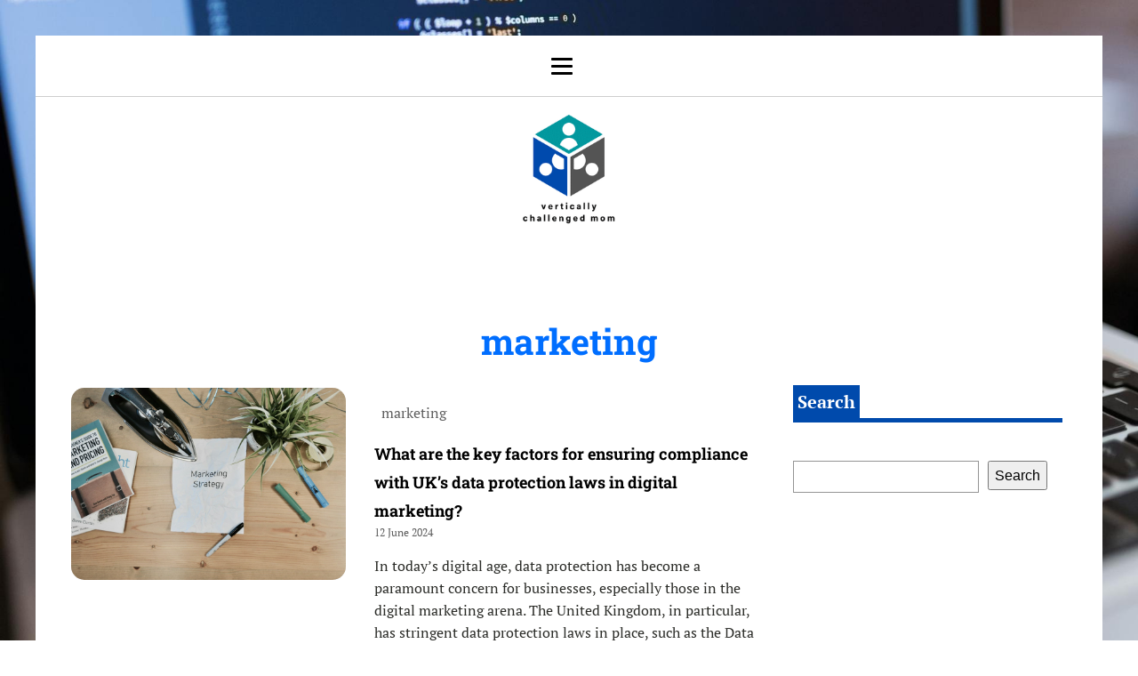

--- FILE ---
content_type: text/html; charset=UTF-8
request_url: https://verticallychallengedmom.com/category/marketing
body_size: 14734
content:
<!DOCTYPE html>
<html lang="en-GB" >
<head>
<meta charset="UTF-8">
<meta name="viewport" content="width=device-width, initial-scale=1.0">
<!-- WP_HEAD() START -->
<meta name='robots' content='index, follow, max-image-preview:large, max-snippet:-1, max-video-preview:-1' />
	<style>img:is([sizes="auto" i], [sizes^="auto," i]) { contain-intrinsic-size: 3000px 1500px }</style>
	
	<!-- This site is optimized with the Yoast SEO plugin v26.3 - https://yoast.com/wordpress/plugins/seo/ -->
	<title>marketing Archives - Database Testing Strategies - verticallychallengedmom.com</title>
<link data-wpr-hosted-gf-parameters="family=PT%20Serif%3A100%2C200%2C300%2C400%2C500%2C600%2C700%2C800%2C900%7CRoboto%20Slab%3A100%2C200%2C300%2C400%2C500%2C600%2C700%2C800%2C900&display=swap" href="https://verticallychallengedmom.com/wp-content/cache/fonts/1/google-fonts/css/8/7/e/cda59621ead257948c75eb1ffb7c2.css" rel="stylesheet">
	<link rel="canonical" href="https://verticallychallengedmom.com/category/marketing" />
	<meta property="og:locale" content="en_GB" />
	<meta property="og:type" content="article" />
	<meta property="og:title" content="marketing Archives - Database Testing Strategies - verticallychallengedmom.com" />
	<meta property="og:url" content="https://verticallychallengedmom.com/category/marketing" />
	<meta property="og:site_name" content="Database Testing Strategies - verticallychallengedmom.com" />
	<meta name="twitter:card" content="summary_large_image" />
	<script type="application/ld+json" class="yoast-schema-graph">{"@context":"https://schema.org","@graph":[{"@type":"CollectionPage","@id":"https://verticallychallengedmom.com/category/marketing","url":"https://verticallychallengedmom.com/category/marketing","name":"marketing Archives - Database Testing Strategies - verticallychallengedmom.com","isPartOf":{"@id":"https://verticallychallengedmom.com/#website"},"primaryImageOfPage":{"@id":"https://verticallychallengedmom.com/category/marketing#primaryimage"},"image":{"@id":"https://verticallychallengedmom.com/category/marketing#primaryimage"},"thumbnailUrl":"https://verticallychallengedmom.com/wp-content/uploads/2024/06/campaign-creators-yktK2qaiVHI-unsplash-19.jpg","breadcrumb":{"@id":"https://verticallychallengedmom.com/category/marketing#breadcrumb"},"inLanguage":"en-GB"},{"@type":"ImageObject","inLanguage":"en-GB","@id":"https://verticallychallengedmom.com/category/marketing#primaryimage","url":"https://verticallychallengedmom.com/wp-content/uploads/2024/06/campaign-creators-yktK2qaiVHI-unsplash-19.jpg","contentUrl":"https://verticallychallengedmom.com/wp-content/uploads/2024/06/campaign-creators-yktK2qaiVHI-unsplash-19.jpg","width":1920,"height":1280},{"@type":"BreadcrumbList","@id":"https://verticallychallengedmom.com/category/marketing#breadcrumb","itemListElement":[{"@type":"ListItem","position":1,"name":"Home","item":"https://verticallychallengedmom.com/"},{"@type":"ListItem","position":2,"name":"marketing"}]},{"@type":"WebSite","@id":"https://verticallychallengedmom.com/#website","url":"https://verticallychallengedmom.com/","name":"Database Testing Strategies - verticallychallengedmom.com","description":"VerticallyChallengedMom - Navigating the Tech Terrain, High Standards, Low Altitude!","potentialAction":[{"@type":"SearchAction","target":{"@type":"EntryPoint","urlTemplate":"https://verticallychallengedmom.com/?s={search_term_string}"},"query-input":{"@type":"PropertyValueSpecification","valueRequired":true,"valueName":"search_term_string"}}],"inLanguage":"en-GB"}]}</script>
	<!-- / Yoast SEO plugin. -->


<link href='https://fonts.gstatic.com' crossorigin rel='preconnect' />
<link rel="alternate" type="application/rss+xml" title="Database Testing Strategies - verticallychallengedmom.com &raquo; marketing Category Feed" href="https://verticallychallengedmom.com/category/marketing/feed" />
<link rel='stylesheet' id='wp-block-library-css' href='https://verticallychallengedmom.com/wp-includes/css/dist/block-library/style.min.css?ver=6.8.3' type='text/css' media='all' />
<style id='classic-theme-styles-inline-css' type='text/css'>
/*! This file is auto-generated */
.wp-block-button__link{color:#fff;background-color:#32373c;border-radius:9999px;box-shadow:none;text-decoration:none;padding:calc(.667em + 2px) calc(1.333em + 2px);font-size:1.125em}.wp-block-file__button{background:#32373c;color:#fff;text-decoration:none}
</style>
<style id='global-styles-inline-css' type='text/css'>
:root{--wp--preset--aspect-ratio--square: 1;--wp--preset--aspect-ratio--4-3: 4/3;--wp--preset--aspect-ratio--3-4: 3/4;--wp--preset--aspect-ratio--3-2: 3/2;--wp--preset--aspect-ratio--2-3: 2/3;--wp--preset--aspect-ratio--16-9: 16/9;--wp--preset--aspect-ratio--9-16: 9/16;--wp--preset--color--black: #000000;--wp--preset--color--cyan-bluish-gray: #abb8c3;--wp--preset--color--white: #ffffff;--wp--preset--color--pale-pink: #f78da7;--wp--preset--color--vivid-red: #cf2e2e;--wp--preset--color--luminous-vivid-orange: #ff6900;--wp--preset--color--luminous-vivid-amber: #fcb900;--wp--preset--color--light-green-cyan: #7bdcb5;--wp--preset--color--vivid-green-cyan: #00d084;--wp--preset--color--pale-cyan-blue: #8ed1fc;--wp--preset--color--vivid-cyan-blue: #0693e3;--wp--preset--color--vivid-purple: #9b51e0;--wp--preset--gradient--vivid-cyan-blue-to-vivid-purple: linear-gradient(135deg,rgba(6,147,227,1) 0%,rgb(155,81,224) 100%);--wp--preset--gradient--light-green-cyan-to-vivid-green-cyan: linear-gradient(135deg,rgb(122,220,180) 0%,rgb(0,208,130) 100%);--wp--preset--gradient--luminous-vivid-amber-to-luminous-vivid-orange: linear-gradient(135deg,rgba(252,185,0,1) 0%,rgba(255,105,0,1) 100%);--wp--preset--gradient--luminous-vivid-orange-to-vivid-red: linear-gradient(135deg,rgba(255,105,0,1) 0%,rgb(207,46,46) 100%);--wp--preset--gradient--very-light-gray-to-cyan-bluish-gray: linear-gradient(135deg,rgb(238,238,238) 0%,rgb(169,184,195) 100%);--wp--preset--gradient--cool-to-warm-spectrum: linear-gradient(135deg,rgb(74,234,220) 0%,rgb(151,120,209) 20%,rgb(207,42,186) 40%,rgb(238,44,130) 60%,rgb(251,105,98) 80%,rgb(254,248,76) 100%);--wp--preset--gradient--blush-light-purple: linear-gradient(135deg,rgb(255,206,236) 0%,rgb(152,150,240) 100%);--wp--preset--gradient--blush-bordeaux: linear-gradient(135deg,rgb(254,205,165) 0%,rgb(254,45,45) 50%,rgb(107,0,62) 100%);--wp--preset--gradient--luminous-dusk: linear-gradient(135deg,rgb(255,203,112) 0%,rgb(199,81,192) 50%,rgb(65,88,208) 100%);--wp--preset--gradient--pale-ocean: linear-gradient(135deg,rgb(255,245,203) 0%,rgb(182,227,212) 50%,rgb(51,167,181) 100%);--wp--preset--gradient--electric-grass: linear-gradient(135deg,rgb(202,248,128) 0%,rgb(113,206,126) 100%);--wp--preset--gradient--midnight: linear-gradient(135deg,rgb(2,3,129) 0%,rgb(40,116,252) 100%);--wp--preset--font-size--small: 13px;--wp--preset--font-size--medium: 20px;--wp--preset--font-size--large: 36px;--wp--preset--font-size--x-large: 42px;--wp--preset--spacing--20: 0.44rem;--wp--preset--spacing--30: 0.67rem;--wp--preset--spacing--40: 1rem;--wp--preset--spacing--50: 1.5rem;--wp--preset--spacing--60: 2.25rem;--wp--preset--spacing--70: 3.38rem;--wp--preset--spacing--80: 5.06rem;--wp--preset--shadow--natural: 6px 6px 9px rgba(0, 0, 0, 0.2);--wp--preset--shadow--deep: 12px 12px 50px rgba(0, 0, 0, 0.4);--wp--preset--shadow--sharp: 6px 6px 0px rgba(0, 0, 0, 0.2);--wp--preset--shadow--outlined: 6px 6px 0px -3px rgba(255, 255, 255, 1), 6px 6px rgba(0, 0, 0, 1);--wp--preset--shadow--crisp: 6px 6px 0px rgba(0, 0, 0, 1);}:where(.is-layout-flex){gap: 0.5em;}:where(.is-layout-grid){gap: 0.5em;}body .is-layout-flex{display: flex;}.is-layout-flex{flex-wrap: wrap;align-items: center;}.is-layout-flex > :is(*, div){margin: 0;}body .is-layout-grid{display: grid;}.is-layout-grid > :is(*, div){margin: 0;}:where(.wp-block-columns.is-layout-flex){gap: 2em;}:where(.wp-block-columns.is-layout-grid){gap: 2em;}:where(.wp-block-post-template.is-layout-flex){gap: 1.25em;}:where(.wp-block-post-template.is-layout-grid){gap: 1.25em;}.has-black-color{color: var(--wp--preset--color--black) !important;}.has-cyan-bluish-gray-color{color: var(--wp--preset--color--cyan-bluish-gray) !important;}.has-white-color{color: var(--wp--preset--color--white) !important;}.has-pale-pink-color{color: var(--wp--preset--color--pale-pink) !important;}.has-vivid-red-color{color: var(--wp--preset--color--vivid-red) !important;}.has-luminous-vivid-orange-color{color: var(--wp--preset--color--luminous-vivid-orange) !important;}.has-luminous-vivid-amber-color{color: var(--wp--preset--color--luminous-vivid-amber) !important;}.has-light-green-cyan-color{color: var(--wp--preset--color--light-green-cyan) !important;}.has-vivid-green-cyan-color{color: var(--wp--preset--color--vivid-green-cyan) !important;}.has-pale-cyan-blue-color{color: var(--wp--preset--color--pale-cyan-blue) !important;}.has-vivid-cyan-blue-color{color: var(--wp--preset--color--vivid-cyan-blue) !important;}.has-vivid-purple-color{color: var(--wp--preset--color--vivid-purple) !important;}.has-black-background-color{background-color: var(--wp--preset--color--black) !important;}.has-cyan-bluish-gray-background-color{background-color: var(--wp--preset--color--cyan-bluish-gray) !important;}.has-white-background-color{background-color: var(--wp--preset--color--white) !important;}.has-pale-pink-background-color{background-color: var(--wp--preset--color--pale-pink) !important;}.has-vivid-red-background-color{background-color: var(--wp--preset--color--vivid-red) !important;}.has-luminous-vivid-orange-background-color{background-color: var(--wp--preset--color--luminous-vivid-orange) !important;}.has-luminous-vivid-amber-background-color{background-color: var(--wp--preset--color--luminous-vivid-amber) !important;}.has-light-green-cyan-background-color{background-color: var(--wp--preset--color--light-green-cyan) !important;}.has-vivid-green-cyan-background-color{background-color: var(--wp--preset--color--vivid-green-cyan) !important;}.has-pale-cyan-blue-background-color{background-color: var(--wp--preset--color--pale-cyan-blue) !important;}.has-vivid-cyan-blue-background-color{background-color: var(--wp--preset--color--vivid-cyan-blue) !important;}.has-vivid-purple-background-color{background-color: var(--wp--preset--color--vivid-purple) !important;}.has-black-border-color{border-color: var(--wp--preset--color--black) !important;}.has-cyan-bluish-gray-border-color{border-color: var(--wp--preset--color--cyan-bluish-gray) !important;}.has-white-border-color{border-color: var(--wp--preset--color--white) !important;}.has-pale-pink-border-color{border-color: var(--wp--preset--color--pale-pink) !important;}.has-vivid-red-border-color{border-color: var(--wp--preset--color--vivid-red) !important;}.has-luminous-vivid-orange-border-color{border-color: var(--wp--preset--color--luminous-vivid-orange) !important;}.has-luminous-vivid-amber-border-color{border-color: var(--wp--preset--color--luminous-vivid-amber) !important;}.has-light-green-cyan-border-color{border-color: var(--wp--preset--color--light-green-cyan) !important;}.has-vivid-green-cyan-border-color{border-color: var(--wp--preset--color--vivid-green-cyan) !important;}.has-pale-cyan-blue-border-color{border-color: var(--wp--preset--color--pale-cyan-blue) !important;}.has-vivid-cyan-blue-border-color{border-color: var(--wp--preset--color--vivid-cyan-blue) !important;}.has-vivid-purple-border-color{border-color: var(--wp--preset--color--vivid-purple) !important;}.has-vivid-cyan-blue-to-vivid-purple-gradient-background{background: var(--wp--preset--gradient--vivid-cyan-blue-to-vivid-purple) !important;}.has-light-green-cyan-to-vivid-green-cyan-gradient-background{background: var(--wp--preset--gradient--light-green-cyan-to-vivid-green-cyan) !important;}.has-luminous-vivid-amber-to-luminous-vivid-orange-gradient-background{background: var(--wp--preset--gradient--luminous-vivid-amber-to-luminous-vivid-orange) !important;}.has-luminous-vivid-orange-to-vivid-red-gradient-background{background: var(--wp--preset--gradient--luminous-vivid-orange-to-vivid-red) !important;}.has-very-light-gray-to-cyan-bluish-gray-gradient-background{background: var(--wp--preset--gradient--very-light-gray-to-cyan-bluish-gray) !important;}.has-cool-to-warm-spectrum-gradient-background{background: var(--wp--preset--gradient--cool-to-warm-spectrum) !important;}.has-blush-light-purple-gradient-background{background: var(--wp--preset--gradient--blush-light-purple) !important;}.has-blush-bordeaux-gradient-background{background: var(--wp--preset--gradient--blush-bordeaux) !important;}.has-luminous-dusk-gradient-background{background: var(--wp--preset--gradient--luminous-dusk) !important;}.has-pale-ocean-gradient-background{background: var(--wp--preset--gradient--pale-ocean) !important;}.has-electric-grass-gradient-background{background: var(--wp--preset--gradient--electric-grass) !important;}.has-midnight-gradient-background{background: var(--wp--preset--gradient--midnight) !important;}.has-small-font-size{font-size: var(--wp--preset--font-size--small) !important;}.has-medium-font-size{font-size: var(--wp--preset--font-size--medium) !important;}.has-large-font-size{font-size: var(--wp--preset--font-size--large) !important;}.has-x-large-font-size{font-size: var(--wp--preset--font-size--x-large) !important;}
:where(.wp-block-post-template.is-layout-flex){gap: 1.25em;}:where(.wp-block-post-template.is-layout-grid){gap: 1.25em;}
:where(.wp-block-columns.is-layout-flex){gap: 2em;}:where(.wp-block-columns.is-layout-grid){gap: 2em;}
:root :where(.wp-block-pullquote){font-size: 1.5em;line-height: 1.6;}
</style>
<link data-minify="1" rel='stylesheet' id='oxygen-css' href='https://verticallychallengedmom.com/wp-content/cache/min/1/wp-content/plugins/oxygen/component-framework/oxygen.css?ver=1738253293' type='text/css' media='all' />
<style id='rocket-lazyload-inline-css' type='text/css'>
.rll-youtube-player{position:relative;padding-bottom:56.23%;height:0;overflow:hidden;max-width:100%;}.rll-youtube-player:focus-within{outline: 2px solid currentColor;outline-offset: 5px;}.rll-youtube-player iframe{position:absolute;top:0;left:0;width:100%;height:100%;z-index:100;background:0 0}.rll-youtube-player img{bottom:0;display:block;left:0;margin:auto;max-width:100%;width:100%;position:absolute;right:0;top:0;border:none;height:auto;-webkit-transition:.4s all;-moz-transition:.4s all;transition:.4s all}.rll-youtube-player img:hover{-webkit-filter:brightness(75%)}.rll-youtube-player .play{height:100%;width:100%;left:0;top:0;position:absolute;background:var(--wpr-bg-71d0f679-8c0b-4704-a2e9-6f033326eb3b) no-repeat center;background-color: transparent !important;cursor:pointer;border:none;}
</style>
<script type="text/javascript" src="https://verticallychallengedmom.com/wp-includes/js/jquery/jquery.min.js?ver=3.7.1" id="jquery-core-js"></script>
<link rel="https://api.w.org/" href="https://verticallychallengedmom.com/wp-json/" /><link rel="alternate" title="JSON" type="application/json" href="https://verticallychallengedmom.com/wp-json/wp/v2/categories/17" /><link rel="EditURI" type="application/rsd+xml" title="RSD" href="https://verticallychallengedmom.com/xmlrpc.php?rsd" />
<meta name="generator" content="WordPress 6.8.3" />
<meta name="robots" content="noarchive"><link rel="icon" href="https://verticallychallengedmom.com/wp-content/uploads/2024/06/cropped-verticallychallengedmom-32x32.png" sizes="32x32" />
<link rel="icon" href="https://verticallychallengedmom.com/wp-content/uploads/2024/06/cropped-verticallychallengedmom-192x192.png" sizes="192x192" />
<link rel="apple-touch-icon" href="https://verticallychallengedmom.com/wp-content/uploads/2024/06/cropped-verticallychallengedmom-180x180.png" />
<meta name="msapplication-TileImage" content="https://verticallychallengedmom.com/wp-content/uploads/2024/06/cropped-verticallychallengedmom-270x270.png" />
		<style type="text/css" id="wp-custom-css">
			/*variable couleur*/
:root {
  --main-bg-cat: #004aac;
    --main-bg-head-sidebar: #004aac;
    --main-bg-submit: #000;
    --main-btn-read: #004aac;
}


/*fin variable couleur*/
input#s {
    height: 40px;
}

input#searchsubmit {
    background: var(--main-bg-submit);
    border: 0px;
    color: #fff;
    padding: 10px;
}

/*radius*/
.oxy-post-image-fixed-ratio {
    border-radius: 10px;
}

a.oxy-post-image {
    border-radius: 10px;
}

h2.widgettitle img {
    border-radius: 10px;
}


aside img {
    border-radius: 10px;
}

.oxy-post-overlay {
    border-radius: 10px;
}

.oxy-post-image {
    border-radius: 10px;
}

.oxy-post {
    border-radius: 10px;
}

.single img {
    border-radius: 10px;
}

.swiper-container
{
  width: 100%;
  border-radius: 10px;
}

.custom-content {
    border-radius: 10px;
}

.oxy-post-padding {
    border-radius: 10px;
}

.oxy-post-image-fixed-ratio, .oxy-post-image, .oxy-post-image .custom-content, .oxel_dynamicslider__container, .oxygen-body img, .radius_bloc, .oxy-post-padding {
    border-radius: 10px;
}

/*radius f*/

.wp-custom-content {
    position: absolute;
    bottom: 0;
}

.privacy-policy h2.wp-block-heading {
    background: no-repeat;
    color: #000;
}

.privacy-policy h2.wp-block-heading:before {
    display: none;
}

div#_posts_grid-18-280 .oxy-post {
    height: 500px;
    background-size: cover;
}

#image-72-247 img {
  border-style: none;
  width: 100%;
	margin-right: 150px;
	height: auto;
}

#_posts_grid-18-280 > .oxy-posts {
    grid-template-columns: none !important;
}
.j-title {
    background: #00000080;
    width: 100%;
    position: absolute;
    bottom: 0;
    text-align: left;
    padding: 10px 20px;

}

div#_posts_grid-18-280 {
    position: relative;
}

ul.post-categories li {
    list-style: none;
    text-align: left;
}

section#section-2-280 a.oxy-post-title {
       margin-left: 40px;
    font-size: 25px !important;
}

div.j-date {
        color: #fff;
    font-size: 14px;
    margin-left: 40px;
    margin-top: 20px;
}

ul.post-categories li a {
    color: #fff;
}

div#_posts_grid-21-280 {
    position: relative;
}

#_posts_grid-21-280 > .oxy-posts {
    grid-template-columns: none !important;
    height: 250px;
}

div#div_block-12-280 {
    position: relative;
}

#_posts_grid-22-280 > .oxy-posts {
    grid-template-columns: auto !important;
    height: 250px;
}

#_posts_grid-24-280 > .oxy-posts {
    grid-template-columns: auto !important;
    height: 250px;
}

div#_posts_grid-22-280 {
    position: relative;
}

div#_posts_grid-24-280 {
    position: relative;
}




div#div_block-34-280 img {
    width: 100%;
}

#_posts_grid-39-280 .oxy-post {
    width: 100% !important;
}

div#div_block-35-280 img {
    width: 200px;
    height: 100px;
    object-fit: cover;
}

div#div_block-35-280 h2 {
    margin: 0px 0px;
    line-height: 20px;
}

.custom-date {
    margin: 0px 20px;
}

div#div_block-35-280  .oxy-post {
    margin: 16px 0px;
    border-bottom: 1px solid #00000026;
}

div#div_block-28-280 a.oxy-post-image {
    background-color: #fff !important;
    background-image: none !important;
}

.oxy-posts-grid img {
    width: 100%;
		height:auto;
}

.oxy-posts-grid .oxy-post {
    width: 100% !important;
}

.left-img .oxy-post-wrap {
    margin-left: 20px !important;
}

.left-img img {
    width: 200px;
    height: 100px;
    object-fit: cover;
}

.left-img .custom-post-categorie {
    height: 0;
}

.left-img .oxy-post {
    margin-bottom: 1rem !important;
	    border-bottom: 1px solid #00000026;
}

.left-img h2 {
    padding: 20px 20px 0px 20px;
}

.oxy-post-image-fixed-ratio {
    padding-bottom: 10% !important;
}

div#_posts_grid-146-280 img {
    width: 390px;
    height: 250px;
    object-fit: cover;
}

div#_posts_grid-146-280 ul.post-categories li a {
    color: #000;
}


#_posts_grid-146-280 .oxy-post-wrap {
    padding: 0px 30px;
}

#_posts_grid-146-280 ul.post-categories {
    padding: 0;
}
#_posts_grid-146-280 .custom-date {
    margin: 0px 0px;
}

.j-disp {
    width: 100%;
    background: #00000087;
    position: relative;
    bottom: -96px;
	padding: 0px 40px;
}

#_posts_grid-166-280 .oxy-post-image-overlay {
    padding: 6rem 0rem !important;
}

div#new_columns-7-280 .ct-new-columns > .ct-div-block {
    padding-right: 7px;
}

section#section-167-280 .oxy-post-image-fixed-ratio {
    padding-bottom: 83% !important;
}

#_posts_grid-175-280 .oxy-post {
    padding: 0 !important;
}

div#div_block-169-280 {
    padding-right: 10px;
}

div#div_block-170-280 {
    padding-left: 10px;
}

div#div_block-181-280 {
    padding-right: 10px;
    padding-top: 5px;
}

div#div_block-182-280 {
    padding-left: 10px;
    padding-top: 5px;
}

/*debut*/

.grid-black-title .oxy-post-wrap {
    background: #000000d9 !important;
    width: 100%;
    padding: 20px 10px!important;
    margin: -148px 0px 0px 0px !important;
}



.grid-black-title .oxy-post-image-fixed-ratio {
    padding-bottom: 79% !important;
}


div#_posts_grid-177-280 .oxy-post-image-fixed-ratio {
    padding-bottom: 40% !important;
}


div#_posts_grid-177-280.oxy-post-wrap {
    margin: -83px 0px 0px 0px !important;
}

div#_posts_grid-175-280 .oxy-post-wrap {
    background: #000000d9 !important;
    width: 100%;
    padding: 20px 10px!important;
    margin: -154px 0px 0px 0px !important;
}

div#_posts_grid-177-280 .oxy-post-wrap {
    background: #000000d9 !important;
    width: 100%;
    padding: 20px 10px!important;
    margin: -97px 0px 0px 0px !important;
}

div#div_block-181-280 .oxy-post-wrap {
    background: #000000d9 !important;
    width: 100%;
    padding: 20px 10px!important;
    margin: -101px 0px 0px 0px !important;
}

div#div_block-182-280 .oxy-post-wrap {
    background: #000000d9 !important;
    width: 100%;
    padding: 20px 10px!important;
    margin: -79px 0px 0px 0px !important;
}

#_posts_grid-177-280 .oxy-post {
    margin-bottom: 10px !important;
}

.wp-date {
    color: #fff;
}

.archive .wp-date {
   color: #000000a1;
    font-size: 12px;
}
.wp-category ul.post-categories {
    padding: 0;
}

.wp-grid-title {
    padding: 0 20px;
}


aside li {
    list-style: none;
}

aside {
  position: relative;
}

/* h2.wp-block-heading {
    background: var(--main-bg-head-sidebar);
    color: #fff;
    width: 33%;
    padding: 5px;
	margin-top:40px;
} */

h2.wp-block-heading:before {
    content: '';
    height: 5px;
    width: 100%;
    position: absolute;
    left: 0;
    top: 42px;
    background: ;
}

.wp-block-group.is-layout-constrained {
    position: relative;
}

h2.widgettitle {
    background: var(--main-bg-head-sidebar);
    color: #fff;
    width: 50%;
    padding: 5px;
    margin-top:8px;
}

li#recent-posts-widget-with-thumbnails-2 h2.widgettitle {
    margin-top: 33px;
}

h2.widgettitle:before{
   content: '';
    height: 5px;
    width: 85%;
    position: absolute;
    left: 20px;
    top: 188px;
    background: var(--main-bg-head-sidebar);
    margin-bottom: 30px;
}

#search-2 .widgettitle:before {
	content: '';
    height: 5px;
    width: 85%;
    position: absolute;
    left: 20px;
    top: 66px;
    background: var(--main-bg-head-sidebar);
	margin-bottom: 30px;
}

/* #searchform input {
	margin-bottom: 30px;
} */

#span-33-245 {
  font-size: 30px;
}

div#rpwwt-recent-posts-widget-with-thumbnails-3 {
    position: relative;
}

span.rpwwt-post-title {
    color: #000;
    font-weight: 600;
    line-height: 1;
}

input.wpcf7-form-control.wpcf7-text.wpcf7-email.wpcf7-validates-as-required.wpcf7-validates-as-email {
    height: 40px;
}

input.wpcf7-form-control.has-spinner.wpcf7-submit {
		width: 120px;
    padding: 15px 0px;
    border: 0;
    border-radius: 30px;
	background: var(--main-bg-cat);
}

input{
	margin-top: 30px;
}

input.wpcf7-form-control.has-spinner.wpcf7-submit:hover {
    background: #f1b125;
}

.rpwwt-widget ul li img {
    width: 130px !important;
    height: 75px;
    object-fit: cover !important;
	border-radius:15px;
}



/*image on left*/
.wp-category {
    display: flex;
    justify-content: start;
}



.wp-category ul.post-categories li {
    list-style: none;
}


.wp-category ul.post-categories {
    padding: 0;
}

.img-left .oxy-post {
    align-items: start !important;
}

.img-left .oxy-post-image-fixed-ratio {
    padding-bottom: 30% !important;
    width: 160px;
    height: 83px;
    border-radius: 15px;
}

.img-left a.oxy-post-image {
    background-image: none !important;
    background-color: #fff !important;
    width: 20% !important;
}

.oxy-post-title h2 {
	color: #5d73ae;
}

.wp-category ul.post-categories a {
  
    color: #000000a1;
    padding: 5px 8px;
}

.archive .oxy-post-image-fixed-ratio {
    padding-bottom: 70% !important;
}

.archive .oxy-post {
    border-bottom: 1px solid #0000003d;
    padding-bottom: 65px;
    margin-bottom: 3rem !important;
}

.wp-block-search__button {
    margin-left: 10px;
    word-break: normal;
    height: 33px;
    margin-top: 30px;
}

.archive #_posts_grid-14-244 .oxy-post {
    align-items: start;
}

a.oxy-read-more {
    color: #f0b323;
    font-weight: 500;
}
/*fin image on left*/

.img-feature img {
    width: 100%;
    height: auto;
    object-fit: cover;
	  border-radius:15px;
}

.img-feature {
    border-radius: 15px;
}

button.wp-block-search__button.has-icon.wp-element-button {
    color: #f0b323;
	    background: #000;
    border: 0;
}

.home .wp-category ul.post-categories a {
    color: #fff;
    padding: 5px 8px;
}

#menu-menu-1 a {
    color: #fff !important;
}

.oxy-post-image-fixed-ratio {
    border-radius: 15px;
}

a.oxy-post-image {
    border-radius: 15px;
}

.oxy-post-wrap {
    border-radius: 0px 0px 15px 15px;
}

a.oxy-post-image img {
    border-radius: 15px;
}

.left-img img {
	border-radius:15px;
}
   
label.wp-block-search__label {
    background: var(--main-bg-head-sidebar);
    color: #fff;
    font-weight: 600;
    padding: 5px;
    font-size: 20px;
}

.wp-block-search__inside-wrapper {
    margin-top: 20px;
}

form.wp-block-search__button-inside.wp-block-search__icon-button.wp-block-search {
    position: relative;
}

label.wp-block-search__label:before {
    content: '';
    position: absolute;
    left: 20px;
    top: 54px;
     background: var(--main-bg-head-sidebar);
    width: 87%;
    height: 5px;
}

li#block-5 {
    width: 100%;
}


@media (max-width: 500px){
	
	div#div_block-84-247 {
    display: none;
}
	
	.oxy-post-image-fixed-ratio {
    border-radius: 15px 15px 0px 0px;
}
	
div#div_block-144-280 img {
    width: 100% !important;
}

div#div_block-28-280 {
    padding: 0px;
}
	
	.wp-block-group.is-layout-constrained {
    display: none;
}
	
	div#_posts_grid-175-280 .oxy-post-wrap {
    margin: -1px 0px 0px 0px !important;
}
	div#_posts_grid-177-280 .oxy-post-wrap {
    margin: 0px 0px 0px 0px !important;
}
	div#div_block-181-280 .oxy-post-wrap {
    margin: 0px 0px 0px 0px !important;
}
	
	div#div_block-182-280 .oxy-post-wrap {
    margin: 0px 0px 0px 0px !important;
}
	div#div_block-170-280 {
    padding-left: 20px !important;
}
	div#div_block-182-280 {
    padding-left: 0px !important;
}
	.oxy-posts-grid img {
    width: 100%;
    height: auto !important;
}
	
}		</style>
		<link data-minify="1" rel='stylesheet' id='oxygen-cache-14-css' href='https://verticallychallengedmom.com/wp-content/cache/min/1/wp-content/uploads/oxygen/css/14.css?ver=1738253293' type='text/css' media='all' />
<link data-minify="1" rel='stylesheet' id='oxygen-cache-11-css' href='https://verticallychallengedmom.com/wp-content/cache/min/1/wp-content/uploads/oxygen/css/11.css?ver=1738253293' type='text/css' media='all' />
<link data-minify="1" rel='stylesheet' id='oxygen-universal-styles-css' href='https://verticallychallengedmom.com/wp-content/cache/background-css/1/verticallychallengedmom.com/wp-content/cache/min/1/wp-content/uploads/oxygen/css/universal.css?ver=1738253293&wpr_t=1768379241' type='text/css' media='all' />
<noscript><style id="rocket-lazyload-nojs-css">.rll-youtube-player, [data-lazy-src]{display:none !important;}</style></noscript><!-- END OF WP_HEAD() -->
<style id="wpr-lazyload-bg-container"></style><style id="wpr-lazyload-bg-exclusion"></style>
<noscript>
<style id="wpr-lazyload-bg-nostyle">.oxy-pro-menu .oxy-pro-menu-off-canvas-container,.oxy-pro-menu .oxy-pro-menu-open-container{--wpr-bg-1279df00-8d18-40dd-8c62-ff5737b3bd8d: url('https://verticallychallengedmom.com/wp-content/cache/min/1/wp-content/uploads/oxygen/css/');}body{--wpr-bg-73046262-6544-4f63-b74c-2785ea3e82b7: url('https://verticallychallengedmom.com/wp-content/uploads/2024/04/tet.jpg');}.rll-youtube-player .play{--wpr-bg-71d0f679-8c0b-4704-a2e9-6f033326eb3b: url('https://verticallychallengedmom.com/wp-content/plugins/wp-rocket/assets/img/youtube.png');}</style>
</noscript>
<script type="application/javascript">const rocket_pairs = [{"selector":".oxy-pro-menu .oxy-pro-menu-off-canvas-container,.oxy-pro-menu .oxy-pro-menu-open-container","style":".oxy-pro-menu .oxy-pro-menu-off-canvas-container,.oxy-pro-menu .oxy-pro-menu-open-container{--wpr-bg-1279df00-8d18-40dd-8c62-ff5737b3bd8d: url('https:\/\/verticallychallengedmom.com\/wp-content\/cache\/min\/1\/wp-content\/uploads\/oxygen\/css\/');}","hash":"1279df00-8d18-40dd-8c62-ff5737b3bd8d","url":"https:\/\/verticallychallengedmom.com\/wp-content\/cache\/min\/1\/wp-content\/uploads\/oxygen\/css\/"},{"selector":"body","style":"body{--wpr-bg-73046262-6544-4f63-b74c-2785ea3e82b7: url('https:\/\/verticallychallengedmom.com\/wp-content\/uploads\/2024\/04\/tet.jpg');}","hash":"73046262-6544-4f63-b74c-2785ea3e82b7","url":"https:\/\/verticallychallengedmom.com\/wp-content\/uploads\/2024\/04\/tet.jpg"},{"selector":".rll-youtube-player .play","style":".rll-youtube-player .play{--wpr-bg-71d0f679-8c0b-4704-a2e9-6f033326eb3b: url('https:\/\/verticallychallengedmom.com\/wp-content\/plugins\/wp-rocket\/assets\/img\/youtube.png');}","hash":"71d0f679-8c0b-4704-a2e9-6f033326eb3b","url":"https:\/\/verticallychallengedmom.com\/wp-content\/plugins\/wp-rocket\/assets\/img\/youtube.png"}]; const rocket_excluded_pairs = [];</script><meta name="generator" content="WP Rocket 3.20.0.3" data-wpr-features="wpr_lazyload_css_bg_img wpr_minify_js wpr_lazyload_images wpr_lazyload_iframes wpr_image_dimensions wpr_minify_css wpr_preload_links wpr_host_fonts_locally" /></head>
<body class="archive category category-marketing category-17 wp-theme-oxygen-is-not-a-theme  wp-embed-responsive oxygen-body" >




						<div id="div_block-74-247" class="ct-div-block" ><header id="_header-2-225" class="oxy-header-wrapper oxy-overlay-header oxy-header" ><div id="_header_row-10-225" class="oxy-header-row" ><div class="oxy-header-container"><div id="_header_left-11-225" class="oxy-header-left" ></div><div id="_header_center-14-225" class="oxy-header-center" ><nav id="_nav_menu-17-225" class="oxy-nav-menu oxy-nav-menu-dropdowns" ><div class='oxy-menu-toggle'><div class='oxy-nav-menu-hamburger-wrap'><div class='oxy-nav-menu-hamburger'><div class='oxy-nav-menu-hamburger-line'></div><div class='oxy-nav-menu-hamburger-line'></div><div class='oxy-nav-menu-hamburger-line'></div></div></div></div><div class="menu-main-menu-container"><ul id="menu-main-menu" class="oxy-nav-menu-list"><li id="menu-item-207" class="menu-item menu-item-type-taxonomy menu-item-object-category menu-item-207"><a href="https://verticallychallengedmom.com/category/news">News</a></li>
<li id="menu-item-1402" class="menu-item menu-item-type-taxonomy menu-item-object-category menu-item-1402"><a href="https://verticallychallengedmom.com/category/hardware">hardware</a></li>
<li id="menu-item-1403" class="menu-item menu-item-type-taxonomy menu-item-object-category menu-item-1403"><a href="https://verticallychallengedmom.com/category/high-tech">High tech</a></li>
<li id="menu-item-1404" class="menu-item menu-item-type-taxonomy menu-item-object-category menu-item-1404"><a href="https://verticallychallengedmom.com/category/internet">Internet</a></li>
<li id="menu-item-1405" class="menu-item menu-item-type-taxonomy menu-item-object-category current-menu-item menu-item-1405"><a href="https://verticallychallengedmom.com/category/marketing" aria-current="page">marketing</a></li>
<li id="menu-item-1406" class="menu-item menu-item-type-taxonomy menu-item-object-category menu-item-1406"><a href="https://verticallychallengedmom.com/category/smartphones">smartphones</a></li>
<li id="menu-item-1407" class="menu-item menu-item-type-taxonomy menu-item-object-category menu-item-1407"><a href="https://verticallychallengedmom.com/category/video-games">Video games</a></li>
</ul></div></nav></div><div id="_header_right-15-225" class="oxy-header-right" ></div></div></div></header>
		<div id="new_columns-67-247" class="ct-new-columns" ><div id="div_block-68-247" class="ct-div-block" ></div><div id="div_block-69-247" class="ct-div-block" ><a id="link-73-247" class="ct-link" href="https://verticallychallengedmom.com/"   ><img width="212" height="183"  id="image-72-247" alt="" src="data:image/svg+xml,%3Csvg%20xmlns='http://www.w3.org/2000/svg'%20viewBox='0%200%20212%20183'%3E%3C/svg%3E" class="ct-image" srcset="" data-lazy-sizes="(max-width: 212px) 100vw, 212px" data-lazy-src="https://verticallychallengedmom.com/wp-content/uploads/2024/06/verticallychallengedmom.png" /><noscript><img width="212" height="183"  id="image-72-247" alt="" src="https://verticallychallengedmom.com/wp-content/uploads/2024/06/verticallychallengedmom.png" class="ct-image" srcset="" sizes="(max-width: 212px) 100vw, 212px" /></noscript></a></div><div id="div_block-70-247" class="ct-div-block" ></div></div><section id="section-7-244" class=" ct-section" ><div data-rocket-location-hash="583f0d87fed15697e0a0acb81ef66bdd" class="ct-section-inner-wrap"><div id="div_block-15-244" class="ct-div-block" ><h1 id="text_block-18-244" class="ct-text-block" ><span id="span-19-244" class="ct-span" ><a href="https://verticallychallengedmom.com/category/marketing" rel="tag">marketing</a></span></h1></div><div id="new_columns-8-244" class="ct-new-columns" ><div id="div_block-9-244" class="ct-div-block" >        
                <div id="_posts_grid-14-244" class='oxy-easy-posts oxy-posts-grid' >
                    <div class='oxy-posts'>
                 <div class='oxy-post'>

  <a class='oxy-post-image' href='https://verticallychallengedmom.com/what-are-the-key-factors-for-ensuring-compliance-with-uks-data-protection-laws-in-digital-marketing.php'>
      <div data-bg="https://verticallychallengedmom.com/wp-content/uploads/2024/06/campaign-creators-yktK2qaiVHI-unsplash-19.jpg" class='oxy-post-image-fixed-ratio rocket-lazyload' style=''>
      </div>
      
  </a>

  <div class='oxy-post-wrap'>
	  <div class="wp-left-img">
	  <div class='wp-category'>
			  <ul class="post-categories">
	<li><a href="https://verticallychallengedmom.com/category/marketing" rel="category tag">marketing</a></li></ul>	  </div>
	  <h2>
	<a class='oxy-post-title' href='https://verticallychallengedmom.com/what-are-the-key-factors-for-ensuring-compliance-with-uks-data-protection-laws-in-digital-marketing.php'>What are the key factors for ensuring compliance with UK’s data protection laws in digital marketing?</a>
	  </h2>
		  <div class='wp-date'>
				12 June 2024		  </div>
		  <div class='oxy-post-content'>
				<p>In today’s digital age, data protection has become a paramount concern for businesses, especially those in the digital marketing arena. The United Kingdom, in particular, has stringent data protection laws in place, such as the Data Protection Act 2018 and the General Data Protection Regulation (GDPR), which businesses must comply with. Ensuring compliance is not [&hellip;]</p>
		  </div>
		  
		  <a href='https://verticallychallengedmom.com/what-are-the-key-factors-for-ensuring-compliance-with-uks-data-protection-laws-in-digital-marketing.php' class='oxy-read-more'>Read more >> </a>
	  </div>
	
  </div>
  
</div> <div class='oxy-post'>

  <a class='oxy-post-image' href='https://verticallychallengedmom.com/how-to-develop-a-mobile-app-that-enhances-user-engagement-for-uks-fitness-services.php'>
      <div data-bg="https://verticallychallengedmom.com/wp-content/uploads/2024/06/firmbee-com-DfMMzzi3rmg-unsplash-2.jpg" class='oxy-post-image-fixed-ratio rocket-lazyload' style=''>
      </div>
      
  </a>

  <div class='oxy-post-wrap'>
	  <div class="wp-left-img">
	  <div class='wp-category'>
			  <ul class="post-categories">
	<li><a href="https://verticallychallengedmom.com/category/marketing" rel="category tag">marketing</a></li></ul>	  </div>
	  <h2>
	<a class='oxy-post-title' href='https://verticallychallengedmom.com/how-to-develop-a-mobile-app-that-enhances-user-engagement-for-uks-fitness-services.php'>How to develop a mobile app that enhances user engagement for UK’s fitness services?</a>
	  </h2>
		  <div class='wp-date'>
				12 June 2024		  </div>
		  <div class='oxy-post-content'>
				<p>In today's fast-paced world, maintaining a healthy lifestyle has become a priority for many. The United Kingdom, like many other countries, has seen a surge in the adoption of fitness apps as individuals strive to stay fit and healthy. The development of a mobile app that enhances user engagement for fitness services is crucial in [&hellip;]</p>
		  </div>
		  
		  <a href='https://verticallychallengedmom.com/how-to-develop-a-mobile-app-that-enhances-user-engagement-for-uks-fitness-services.php' class='oxy-read-more'>Read more >> </a>
	  </div>
	
  </div>
  
</div> <div class='oxy-post'>

  <a class='oxy-post-image' href='https://verticallychallengedmom.com/how-can-uks-tech-sector-utilize-crowdsourcing-for-innovation.php'>
      <div data-bg="https://verticallychallengedmom.com/wp-content/uploads/2024/06/paige-cody-ITTqjS3UpoY-unsplash.jpg" class='oxy-post-image-fixed-ratio rocket-lazyload' style=''>
      </div>
      
  </a>

  <div class='oxy-post-wrap'>
	  <div class="wp-left-img">
	  <div class='wp-category'>
			  <ul class="post-categories">
	<li><a href="https://verticallychallengedmom.com/category/marketing" rel="category tag">marketing</a></li></ul>	  </div>
	  <h2>
	<a class='oxy-post-title' href='https://verticallychallengedmom.com/how-can-uks-tech-sector-utilize-crowdsourcing-for-innovation.php'>How can UK’s tech sector utilize crowdsourcing for innovation?</a>
	  </h2>
		  <div class='wp-date'>
				12 June 2024		  </div>
		  <div class='oxy-post-content'>
				<p>With the dynamic pace of technological advancements, the UK’s tech sector is continuously seeking innovative solutions to stay ahead in the global market. Crowdsourcing has emerged as a pivotal strategy, enabling businesses to harness the collective intelligence of a broad audience to fuel innovation. This article explores how crowdsourcing can be effectively utilized by the [&hellip;]</p>
		  </div>
		  
		  <a href='https://verticallychallengedmom.com/how-can-uks-tech-sector-utilize-crowdsourcing-for-innovation.php' class='oxy-read-more'>Read more >> </a>
	  </div>
	
  </div>
  
</div>            </div>
                        <div class='oxy-easy-posts-pages'>
                            </div>
                            </div>
                </div><aside id="div_block-10-244" class="ct-div-block" ><li id="block-7" class="widget widget_block widget_search"><form role="search" method="get" action="https://verticallychallengedmom.com/" class="wp-block-search__button-outside wp-block-search__text-button wp-block-search"    ><label class="wp-block-search__label" for="wp-block-search__input-1" >Search</label><div class="wp-block-search__inside-wrapper " ><input class="wp-block-search__input" id="wp-block-search__input-1" placeholder="" value="" type="search" name="s" required /><button aria-label="Search" class="wp-block-search__button wp-element-button" type="submit" >Search</button></div></form></li>
</aside></div></div></section><section id="section-20-225" class=" ct-section" ><div data-rocket-location-hash="a3c8a0353abd50b987594b2f9221438e" class="ct-section-inner-wrap"><div id="new_columns-82-247" class="ct-new-columns" ><div id="div_block-83-247" class="ct-div-block" ><div id="text_block-85-247" class="ct-text-block" >Copyright 2024. All Rights Reserved</div></div><div id="div_block-84-247" class="ct-div-block" ><nav id="_nav_menu-89-247" class="oxy-nav-menu oxy-nav-menu-dropdowns oxy-nav-menu-dropdown-arrow" ><div class='oxy-menu-toggle'><div class='oxy-nav-menu-hamburger-wrap'><div class='oxy-nav-menu-hamburger'><div class='oxy-nav-menu-hamburger-line'></div><div class='oxy-nav-menu-hamburger-line'></div><div class='oxy-nav-menu-hamburger-line'></div></div></div></div><div class="menu-footer-container"><ul id="menu-footer" class="oxy-nav-menu-list"><li id="menu-item-209" class="menu-item menu-item-type-post_type menu-item-object-page menu-item-209"><a href="https://verticallychallengedmom.com/contact">Contact</a></li>
<li id="menu-item-210" class="menu-item menu-item-type-post_type menu-item-object-page menu-item-210"><a href="https://verticallychallengedmom.com/legal-notice">Legal notice</a></li>
<li id="menu-item-211" class="menu-item menu-item-type-post_type menu-item-object-page menu-item-211"><a href="https://verticallychallengedmom.com/privacy-policy">Privacy policy</a></li>
</ul></div></nav></div></div></div></section></div><a id="link-86-247" class="ct-link oxel_back_to_top_container" href="#top" target="_self"  ><div id="code_block-87-247" class="ct-code-block" ><!-- --></div><div id="fancy_icon-88-247" class="ct-fancy-icon oxel_back_to_top_icon" ><svg id="svg-fancy_icon-88-247"><use xlink:href="#FontAwesomeicon-angle-double-up"></use></svg></div></a>	<!-- WP_FOOTER -->
<script type="speculationrules">
{"prefetch":[{"source":"document","where":{"and":[{"href_matches":"\/*"},{"not":{"href_matches":["\/wp-*.php","\/wp-admin\/*","\/wp-content\/uploads\/*","\/wp-content\/*","\/wp-content\/plugins\/*","\/wp-content\/themes\/oxygen-bare-minimum-theme\/*","\/wp-content\/themes\/oxygen-is-not-a-theme\/*","\/*\\?(.+)"]}},{"not":{"selector_matches":"a[rel~=\"nofollow\"]"}},{"not":{"selector_matches":".no-prefetch, .no-prefetch a"}}]},"eagerness":"conservative"}]}
</script>
<style>.ct-FontAwesomeicon-angle-double-up{width:0.64285714285714em}</style>
<?xml version="1.0"?><svg xmlns="http://www.w3.org/2000/svg" xmlns:xlink="http://www.w3.org/1999/xlink" aria-hidden="true" style="position: absolute; width: 0; height: 0; overflow: hidden;" version="1.1"><defs><symbol id="FontAwesomeicon-angle-double-up" viewBox="0 0 18 28"><title>angle-double-up</title><path d="M16.797 20.5c0 0.125-0.063 0.266-0.156 0.359l-0.781 0.781c-0.094 0.094-0.219 0.156-0.359 0.156-0.125 0-0.266-0.063-0.359-0.156l-6.141-6.141-6.141 6.141c-0.094 0.094-0.234 0.156-0.359 0.156s-0.266-0.063-0.359-0.156l-0.781-0.781c-0.094-0.094-0.156-0.234-0.156-0.359s0.063-0.266 0.156-0.359l7.281-7.281c0.094-0.094 0.234-0.156 0.359-0.156s0.266 0.063 0.359 0.156l7.281 7.281c0.094 0.094 0.156 0.234 0.156 0.359zM16.797 14.5c0 0.125-0.063 0.266-0.156 0.359l-0.781 0.781c-0.094 0.094-0.219 0.156-0.359 0.156-0.125 0-0.266-0.063-0.359-0.156l-6.141-6.141-6.141 6.141c-0.094 0.094-0.234 0.156-0.359 0.156s-0.266-0.063-0.359-0.156l-0.781-0.781c-0.094-0.094-0.156-0.234-0.156-0.359s0.063-0.266 0.156-0.359l7.281-7.281c0.094-0.094 0.234-0.156 0.359-0.156s0.266 0.063 0.359 0.156l7.281 7.281c0.094 0.094 0.156 0.234 0.156 0.359z"/></symbol></defs></svg>
		<script type="text/javascript">
			jQuery(document).ready(function() {
				jQuery('body').on('click', '.oxy-menu-toggle', function() {
					jQuery(this).parent('.oxy-nav-menu').toggleClass('oxy-nav-menu-open');
					jQuery('body').toggleClass('oxy-nav-menu-prevent-overflow');
					jQuery('html').toggleClass('oxy-nav-menu-prevent-overflow');
				});
				var selector = '.oxy-nav-menu-open .menu-item a[href*="#"]';
				jQuery('body').on('click', selector, function(){
					jQuery('.oxy-nav-menu-open').removeClass('oxy-nav-menu-open');
					jQuery('body').removeClass('oxy-nav-menu-prevent-overflow');
					jQuery('html').removeClass('oxy-nav-menu-prevent-overflow');
					jQuery(this).click();
				});
			});
		</script>

	<script type="text/javascript" id="rocket-browser-checker-js-after">
/* <![CDATA[ */
"use strict";var _createClass=function(){function defineProperties(target,props){for(var i=0;i<props.length;i++){var descriptor=props[i];descriptor.enumerable=descriptor.enumerable||!1,descriptor.configurable=!0,"value"in descriptor&&(descriptor.writable=!0),Object.defineProperty(target,descriptor.key,descriptor)}}return function(Constructor,protoProps,staticProps){return protoProps&&defineProperties(Constructor.prototype,protoProps),staticProps&&defineProperties(Constructor,staticProps),Constructor}}();function _classCallCheck(instance,Constructor){if(!(instance instanceof Constructor))throw new TypeError("Cannot call a class as a function")}var RocketBrowserCompatibilityChecker=function(){function RocketBrowserCompatibilityChecker(options){_classCallCheck(this,RocketBrowserCompatibilityChecker),this.passiveSupported=!1,this._checkPassiveOption(this),this.options=!!this.passiveSupported&&options}return _createClass(RocketBrowserCompatibilityChecker,[{key:"_checkPassiveOption",value:function(self){try{var options={get passive(){return!(self.passiveSupported=!0)}};window.addEventListener("test",null,options),window.removeEventListener("test",null,options)}catch(err){self.passiveSupported=!1}}},{key:"initRequestIdleCallback",value:function(){!1 in window&&(window.requestIdleCallback=function(cb){var start=Date.now();return setTimeout(function(){cb({didTimeout:!1,timeRemaining:function(){return Math.max(0,50-(Date.now()-start))}})},1)}),!1 in window&&(window.cancelIdleCallback=function(id){return clearTimeout(id)})}},{key:"isDataSaverModeOn",value:function(){return"connection"in navigator&&!0===navigator.connection.saveData}},{key:"supportsLinkPrefetch",value:function(){var elem=document.createElement("link");return elem.relList&&elem.relList.supports&&elem.relList.supports("prefetch")&&window.IntersectionObserver&&"isIntersecting"in IntersectionObserverEntry.prototype}},{key:"isSlowConnection",value:function(){return"connection"in navigator&&"effectiveType"in navigator.connection&&("2g"===navigator.connection.effectiveType||"slow-2g"===navigator.connection.effectiveType)}}]),RocketBrowserCompatibilityChecker}();
/* ]]> */
</script>
<script type="text/javascript" id="rocket-preload-links-js-extra">
/* <![CDATA[ */
var RocketPreloadLinksConfig = {"excludeUris":"\/(?:.+\/)?feed(?:\/(?:.+\/?)?)?$|\/(?:.+\/)?embed\/|\/(index.php\/)?(.*)wp-json(\/.*|$)|\/refer\/|\/go\/|\/recommend\/|\/recommends\/","usesTrailingSlash":"","imageExt":"jpg|jpeg|gif|png|tiff|bmp|webp|avif|pdf|doc|docx|xls|xlsx|php","fileExt":"jpg|jpeg|gif|png|tiff|bmp|webp|avif|pdf|doc|docx|xls|xlsx|php|html|htm","siteUrl":"https:\/\/verticallychallengedmom.com","onHoverDelay":"100","rateThrottle":"3"};
/* ]]> */
</script>
<script type="text/javascript" id="rocket-preload-links-js-after">
/* <![CDATA[ */
(function() {
"use strict";var r="function"==typeof Symbol&&"symbol"==typeof Symbol.iterator?function(e){return typeof e}:function(e){return e&&"function"==typeof Symbol&&e.constructor===Symbol&&e!==Symbol.prototype?"symbol":typeof e},e=function(){function i(e,t){for(var n=0;n<t.length;n++){var i=t[n];i.enumerable=i.enumerable||!1,i.configurable=!0,"value"in i&&(i.writable=!0),Object.defineProperty(e,i.key,i)}}return function(e,t,n){return t&&i(e.prototype,t),n&&i(e,n),e}}();function i(e,t){if(!(e instanceof t))throw new TypeError("Cannot call a class as a function")}var t=function(){function n(e,t){i(this,n),this.browser=e,this.config=t,this.options=this.browser.options,this.prefetched=new Set,this.eventTime=null,this.threshold=1111,this.numOnHover=0}return e(n,[{key:"init",value:function(){!this.browser.supportsLinkPrefetch()||this.browser.isDataSaverModeOn()||this.browser.isSlowConnection()||(this.regex={excludeUris:RegExp(this.config.excludeUris,"i"),images:RegExp(".("+this.config.imageExt+")$","i"),fileExt:RegExp(".("+this.config.fileExt+")$","i")},this._initListeners(this))}},{key:"_initListeners",value:function(e){-1<this.config.onHoverDelay&&document.addEventListener("mouseover",e.listener.bind(e),e.listenerOptions),document.addEventListener("mousedown",e.listener.bind(e),e.listenerOptions),document.addEventListener("touchstart",e.listener.bind(e),e.listenerOptions)}},{key:"listener",value:function(e){var t=e.target.closest("a"),n=this._prepareUrl(t);if(null!==n)switch(e.type){case"mousedown":case"touchstart":this._addPrefetchLink(n);break;case"mouseover":this._earlyPrefetch(t,n,"mouseout")}}},{key:"_earlyPrefetch",value:function(t,e,n){var i=this,r=setTimeout(function(){if(r=null,0===i.numOnHover)setTimeout(function(){return i.numOnHover=0},1e3);else if(i.numOnHover>i.config.rateThrottle)return;i.numOnHover++,i._addPrefetchLink(e)},this.config.onHoverDelay);t.addEventListener(n,function e(){t.removeEventListener(n,e,{passive:!0}),null!==r&&(clearTimeout(r),r=null)},{passive:!0})}},{key:"_addPrefetchLink",value:function(i){return this.prefetched.add(i.href),new Promise(function(e,t){var n=document.createElement("link");n.rel="prefetch",n.href=i.href,n.onload=e,n.onerror=t,document.head.appendChild(n)}).catch(function(){})}},{key:"_prepareUrl",value:function(e){if(null===e||"object"!==(void 0===e?"undefined":r(e))||!1 in e||-1===["http:","https:"].indexOf(e.protocol))return null;var t=e.href.substring(0,this.config.siteUrl.length),n=this._getPathname(e.href,t),i={original:e.href,protocol:e.protocol,origin:t,pathname:n,href:t+n};return this._isLinkOk(i)?i:null}},{key:"_getPathname",value:function(e,t){var n=t?e.substring(this.config.siteUrl.length):e;return n.startsWith("/")||(n="/"+n),this._shouldAddTrailingSlash(n)?n+"/":n}},{key:"_shouldAddTrailingSlash",value:function(e){return this.config.usesTrailingSlash&&!e.endsWith("/")&&!this.regex.fileExt.test(e)}},{key:"_isLinkOk",value:function(e){return null!==e&&"object"===(void 0===e?"undefined":r(e))&&(!this.prefetched.has(e.href)&&e.origin===this.config.siteUrl&&-1===e.href.indexOf("?")&&-1===e.href.indexOf("#")&&!this.regex.excludeUris.test(e.href)&&!this.regex.images.test(e.href))}}],[{key:"run",value:function(){"undefined"!=typeof RocketPreloadLinksConfig&&new n(new RocketBrowserCompatibilityChecker({capture:!0,passive:!0}),RocketPreloadLinksConfig).init()}}]),n}();t.run();
}());
/* ]]> */
</script>
<script type="text/javascript" id="rocket_lazyload_css-js-extra">
/* <![CDATA[ */
var rocket_lazyload_css_data = {"threshold":"300"};
/* ]]> */
</script>
<script type="text/javascript" id="rocket_lazyload_css-js-after">
/* <![CDATA[ */
!function o(n,c,a){function u(t,e){if(!c[t]){if(!n[t]){var r="function"==typeof require&&require;if(!e&&r)return r(t,!0);if(s)return s(t,!0);throw(e=new Error("Cannot find module '"+t+"'")).code="MODULE_NOT_FOUND",e}r=c[t]={exports:{}},n[t][0].call(r.exports,function(e){return u(n[t][1][e]||e)},r,r.exports,o,n,c,a)}return c[t].exports}for(var s="function"==typeof require&&require,e=0;e<a.length;e++)u(a[e]);return u}({1:[function(e,t,r){"use strict";{const c="undefined"==typeof rocket_pairs?[]:rocket_pairs,a=(("undefined"==typeof rocket_excluded_pairs?[]:rocket_excluded_pairs).map(t=>{var e=t.selector;document.querySelectorAll(e).forEach(e=>{e.setAttribute("data-rocket-lazy-bg-"+t.hash,"excluded")})}),document.querySelector("#wpr-lazyload-bg-container"));var o=rocket_lazyload_css_data.threshold||300;const u=new IntersectionObserver(e=>{e.forEach(t=>{t.isIntersecting&&c.filter(e=>t.target.matches(e.selector)).map(t=>{var e;t&&((e=document.createElement("style")).textContent=t.style,a.insertAdjacentElement("afterend",e),t.elements.forEach(e=>{u.unobserve(e),e.setAttribute("data-rocket-lazy-bg-"+t.hash,"loaded")}))})})},{rootMargin:o+"px"});function n(){0<(0<arguments.length&&void 0!==arguments[0]?arguments[0]:[]).length&&c.forEach(t=>{try{document.querySelectorAll(t.selector).forEach(e=>{"loaded"!==e.getAttribute("data-rocket-lazy-bg-"+t.hash)&&"excluded"!==e.getAttribute("data-rocket-lazy-bg-"+t.hash)&&(u.observe(e),(t.elements||=[]).push(e))})}catch(e){console.error(e)}})}n(),function(){const r=window.MutationObserver;return function(e,t){if(e&&1===e.nodeType)return(t=new r(t)).observe(e,{attributes:!0,childList:!0,subtree:!0}),t}}()(document.querySelector("body"),n)}},{}]},{},[1]);
/* ]]> */
</script>
<script type="text/javascript" id="ct-footer-js"></script><script type="text/javascript" id="ct_code_block_js_100087">//** Oxygen Composite Elements Settings Section **//
//** Edit the variables below to change the behavior of the element. **//

var scrollDistance = 300; // Set this to the scroll distance at which you want the button to appear.

//** That's it, stop editing! **/

jQuery(document).ready( function() {
  
  // If we're in the builder, do not execute.
  var url_string = window.location.href;
  var url = new URL(url_string);
  var param = url.searchParams.get("ct_builder");
  
  if( param ) { return; }
  
  jQuery('.oxel_back_to_top_container').addClass('oxel_back_to_top_container--hidden');
  
})

jQuery(window).on('scroll', function() {
  
  var topPos = jQuery(window).scrollTop();
  
  if( topPos > scrollDistance ) {
   jQuery('.oxel_back_to_top_container').removeClass('oxel_back_to_top_container--hidden'); 
  } else {
   jQuery('.oxel_back_to_top_container').addClass('oxel_back_to_top_container--hidden');
  }
  
})</script>
<style type="text/css" id="ct_code_block_css_100087">.oxel_back_to_top_container--hidden {
 bottom: -64px; 
}</style>
<script>window.lazyLoadOptions=[{elements_selector:"img[data-lazy-src],.rocket-lazyload,iframe[data-lazy-src]",data_src:"lazy-src",data_srcset:"lazy-srcset",data_sizes:"lazy-sizes",class_loading:"lazyloading",class_loaded:"lazyloaded",threshold:300,callback_loaded:function(element){if(element.tagName==="IFRAME"&&element.dataset.rocketLazyload=="fitvidscompatible"){if(element.classList.contains("lazyloaded")){if(typeof window.jQuery!="undefined"){if(jQuery.fn.fitVids){jQuery(element).parent().fitVids()}}}}}},{elements_selector:".rocket-lazyload",data_src:"lazy-src",data_srcset:"lazy-srcset",data_sizes:"lazy-sizes",class_loading:"lazyloading",class_loaded:"lazyloaded",threshold:300,}];window.addEventListener('LazyLoad::Initialized',function(e){var lazyLoadInstance=e.detail.instance;if(window.MutationObserver){var observer=new MutationObserver(function(mutations){var image_count=0;var iframe_count=0;var rocketlazy_count=0;mutations.forEach(function(mutation){for(var i=0;i<mutation.addedNodes.length;i++){if(typeof mutation.addedNodes[i].getElementsByTagName!=='function'){continue}
if(typeof mutation.addedNodes[i].getElementsByClassName!=='function'){continue}
images=mutation.addedNodes[i].getElementsByTagName('img');is_image=mutation.addedNodes[i].tagName=="IMG";iframes=mutation.addedNodes[i].getElementsByTagName('iframe');is_iframe=mutation.addedNodes[i].tagName=="IFRAME";rocket_lazy=mutation.addedNodes[i].getElementsByClassName('rocket-lazyload');image_count+=images.length;iframe_count+=iframes.length;rocketlazy_count+=rocket_lazy.length;if(is_image){image_count+=1}
if(is_iframe){iframe_count+=1}}});if(image_count>0||iframe_count>0||rocketlazy_count>0){lazyLoadInstance.update()}});var b=document.getElementsByTagName("body")[0];var config={childList:!0,subtree:!0};observer.observe(b,config)}},!1)</script><script data-no-minify="1" async src="https://verticallychallengedmom.com/wp-content/plugins/wp-rocket/assets/js/lazyload/17.8.3/lazyload.min.js"></script><script>function lazyLoadThumb(e,alt,l){var t='<img data-lazy-src="https://i.ytimg.com/vi/ID/hqdefault.jpg" alt="" width="480" height="360"><noscript><img src="https://i.ytimg.com/vi/ID/hqdefault.jpg" alt="" width="480" height="360"></noscript>',a='<button class="play" aria-label="Play Youtube video"></button>';if(l){t=t.replace('data-lazy-','');t=t.replace('loading="lazy"','');t=t.replace(/<noscript>.*?<\/noscript>/g,'');}t=t.replace('alt=""','alt="'+alt+'"');return t.replace("ID",e)+a}function lazyLoadYoutubeIframe(){var e=document.createElement("iframe"),t="ID?autoplay=1";t+=0===this.parentNode.dataset.query.length?"":"&"+this.parentNode.dataset.query;e.setAttribute("src",t.replace("ID",this.parentNode.dataset.src)),e.setAttribute("frameborder","0"),e.setAttribute("allowfullscreen","1"),e.setAttribute("allow","accelerometer; autoplay; encrypted-media; gyroscope; picture-in-picture"),this.parentNode.parentNode.replaceChild(e,this.parentNode)}document.addEventListener("DOMContentLoaded",function(){var exclusions=[];var e,t,p,u,l,a=document.getElementsByClassName("rll-youtube-player");for(t=0;t<a.length;t++)(e=document.createElement("div")),(u='https://i.ytimg.com/vi/ID/hqdefault.jpg'),(u=u.replace('ID',a[t].dataset.id)),(l=exclusions.some(exclusion=>u.includes(exclusion))),e.setAttribute("data-id",a[t].dataset.id),e.setAttribute("data-query",a[t].dataset.query),e.setAttribute("data-src",a[t].dataset.src),(e.innerHTML=lazyLoadThumb(a[t].dataset.id,a[t].dataset.alt,l)),a[t].appendChild(e),(p=e.querySelector(".play")),(p.onclick=lazyLoadYoutubeIframe)});</script><!-- /WP_FOOTER --> 
<script>var rocket_beacon_data = {"ajax_url":"https:\/\/verticallychallengedmom.com\/wp-admin\/admin-ajax.php","nonce":"125a2706cb","url":"https:\/\/verticallychallengedmom.com\/category\/marketing","is_mobile":false,"width_threshold":1600,"height_threshold":700,"delay":500,"debug":null,"status":{"atf":true,"lrc":true,"preconnect_external_domain":true},"elements":"img, video, picture, p, main, div, li, svg, section, header, span","lrc_threshold":1800,"preconnect_external_domain_elements":["link","script","iframe"],"preconnect_external_domain_exclusions":["static.cloudflareinsights.com","rel=\"profile\"","rel=\"preconnect\"","rel=\"dns-prefetch\"","rel=\"icon\""]}</script><script data-name="wpr-wpr-beacon" src='https://verticallychallengedmom.com/wp-content/plugins/wp-rocket/assets/js/wpr-beacon.min.js' async></script><script defer src="https://static.cloudflareinsights.com/beacon.min.js/vcd15cbe7772f49c399c6a5babf22c1241717689176015" integrity="sha512-ZpsOmlRQV6y907TI0dKBHq9Md29nnaEIPlkf84rnaERnq6zvWvPUqr2ft8M1aS28oN72PdrCzSjY4U6VaAw1EQ==" data-cf-beacon='{"version":"2024.11.0","token":"6c694a72071f49a68114554b4c5aacc9","r":1,"server_timing":{"name":{"cfCacheStatus":true,"cfEdge":true,"cfExtPri":true,"cfL4":true,"cfOrigin":true,"cfSpeedBrain":true},"location_startswith":null}}' crossorigin="anonymous"></script>
</body>
</html>

<!-- This website is like a Rocket, isn't it? Performance optimized by WP Rocket. Learn more: https://wp-rocket.me - Debug: cached@1768375641 -->

--- FILE ---
content_type: text/css; charset=utf-8
request_url: https://verticallychallengedmom.com/wp-content/cache/min/1/wp-content/uploads/oxygen/css/11.css?ver=1738253293
body_size: 53
content:
#div_block-15-244{width:100%;text-align:left;align-items:center}#div_block-9-244{width:70%}#div_block-10-244{width:30%}@media (max-width:991px){#new_columns-8-244>.ct-div-block{width:100%!important}}#text_block-18-244{useCustomTag:true;font-size:40px;color:#006eff}#_posts_grid-14-244 .oxy-posts{display:flex;flex-direction:column}#_posts_grid-14-244 .oxy-post{margin-bottom:6em;display:flex;flex-direction:row;align-items:center}#_posts_grid-14-244 .oxy-post-wrap{width:100%;display:flex;flex-direction:column;text-align:left;align-items:flex-start}#_posts_grid-14-244 .oxy-post-image{position:relative;background-color:grey;background-image:repeating-linear-gradient(45deg,#eee,#eee 10px,#ddd 10px,#ddd 20px);width:40%;flex-shrink:0;flex-grow:0;margin-right:2em}#_posts_grid-14-244 .oxy-post-image-fixed-ratio{padding-bottom:100%;background-size:cover;background-position:center center}#_posts_grid-14-244 .oxy-post-image-date-overlay{position:absolute;top:1em;right:1em;font-size:.7em;color:#fff;background-color:rgba(0,0,0,.5);padding:.7em 1em;font-weight:700;-webkit-font-smoothing:antialiased}#_posts_grid-14-244 .oxy-post-title{font-size:2em;line-height:var(--oxy-small-line-height)}#_posts_grid-14-244 .oxy-post-meta{margin-top:.5em;font-size:.8em;display:flex;flex-direction:row}#_posts_grid-14-244 .oxy-post-meta-item::after{content:"\00b7";margin-right:.5em;margin-left:.5em}#_posts_grid-14-244 .oxy-post-meta-item:last-child::after{content:"";display:none}#_posts_grid-14-244 .oxy-post-content{margin-top:1em;margin-bottom:1em}#_posts_grid-14-244 .oxy-post-content p{margin:0}@media (max-width:991px){#_posts_grid-14-244 .oxy-post{flex-direction:column}#_posts_grid-14-244 .oxy-post-image{width:100%;margin-bottom:1em;margin-right:0}#_posts_grid-14-244 .oxy-post-image-fixed-ratio{padding-bottom:56%}}#_posts_grid-14-244 .oxy-post-title{font-size:18px;color:#000}#_posts_grid-14-244 .oxy-post-title:hover{color:#000}#_posts_grid-14-244 .oxy-read-more{font-size:.8em}#_posts_grid-14-244 .oxy-easy-posts-pages{text-align:center}